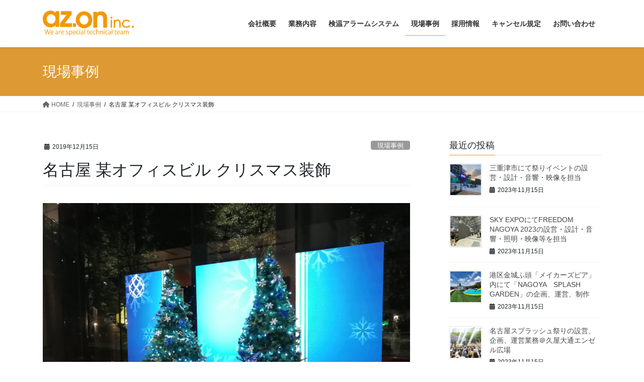

--- FILE ---
content_type: text/html; charset=UTF-8
request_url: http://azon.jp/2019/12/15/%E6%9F%90%E3%82%AA%E3%83%95%E3%82%A3%E3%82%B9%E3%83%93%E3%83%AB-%E3%82%AF%E3%83%AA%E3%82%B9%E3%83%9E%E3%82%B9%E8%A3%85%E9%A3%BE/
body_size: 10976
content:
<!DOCTYPE html>
<html lang="ja">
<head>
<meta charset="utf-8">
<meta http-equiv="X-UA-Compatible" content="IE=edge">
<meta name="viewport" content="width=device-width, initial-scale=1">
<title>名古屋 某オフィスビル クリスマス装飾 | AZON CO., LTD.</title>
<link rel='dns-prefetch' href='//s.w.org' />
<link rel="alternate" type="application/rss+xml" title="AZON CO., LTD. &raquo; フィード" href="http://azon.jp/feed/" />
<link rel="alternate" type="application/rss+xml" title="AZON CO., LTD. &raquo; コメントフィード" href="http://azon.jp/comments/feed/" />
<link rel="alternate" type="application/rss+xml" title="AZON CO., LTD. &raquo; 名古屋 某オフィスビル クリスマス装飾 のコメントのフィード" href="http://azon.jp/2019/12/15/%e6%9f%90%e3%82%aa%e3%83%95%e3%82%a3%e3%82%b9%e3%83%93%e3%83%ab-%e3%82%af%e3%83%aa%e3%82%b9%e3%83%9e%e3%82%b9%e8%a3%85%e9%a3%be/feed/" />
<meta name="description" content="会期：2019年12月14日〜12月25日担当：企画、音響、LEDビジョンレンタル、映像コンテンツ制作、設営、装飾用生花の手配" />		<script type="text/javascript">
			window._wpemojiSettings = {"baseUrl":"https:\/\/s.w.org\/images\/core\/emoji\/12.0.0-1\/72x72\/","ext":".png","svgUrl":"https:\/\/s.w.org\/images\/core\/emoji\/12.0.0-1\/svg\/","svgExt":".svg","source":{"concatemoji":"http:\/\/azon.jp\/wp2\/wp-includes\/js\/wp-emoji-release.min.js?ver=5.4.18"}};
			/*! This file is auto-generated */
			!function(e,a,t){var n,r,o,i=a.createElement("canvas"),p=i.getContext&&i.getContext("2d");function s(e,t){var a=String.fromCharCode;p.clearRect(0,0,i.width,i.height),p.fillText(a.apply(this,e),0,0);e=i.toDataURL();return p.clearRect(0,0,i.width,i.height),p.fillText(a.apply(this,t),0,0),e===i.toDataURL()}function c(e){var t=a.createElement("script");t.src=e,t.defer=t.type="text/javascript",a.getElementsByTagName("head")[0].appendChild(t)}for(o=Array("flag","emoji"),t.supports={everything:!0,everythingExceptFlag:!0},r=0;r<o.length;r++)t.supports[o[r]]=function(e){if(!p||!p.fillText)return!1;switch(p.textBaseline="top",p.font="600 32px Arial",e){case"flag":return s([127987,65039,8205,9895,65039],[127987,65039,8203,9895,65039])?!1:!s([55356,56826,55356,56819],[55356,56826,8203,55356,56819])&&!s([55356,57332,56128,56423,56128,56418,56128,56421,56128,56430,56128,56423,56128,56447],[55356,57332,8203,56128,56423,8203,56128,56418,8203,56128,56421,8203,56128,56430,8203,56128,56423,8203,56128,56447]);case"emoji":return!s([55357,56424,55356,57342,8205,55358,56605,8205,55357,56424,55356,57340],[55357,56424,55356,57342,8203,55358,56605,8203,55357,56424,55356,57340])}return!1}(o[r]),t.supports.everything=t.supports.everything&&t.supports[o[r]],"flag"!==o[r]&&(t.supports.everythingExceptFlag=t.supports.everythingExceptFlag&&t.supports[o[r]]);t.supports.everythingExceptFlag=t.supports.everythingExceptFlag&&!t.supports.flag,t.DOMReady=!1,t.readyCallback=function(){t.DOMReady=!0},t.supports.everything||(n=function(){t.readyCallback()},a.addEventListener?(a.addEventListener("DOMContentLoaded",n,!1),e.addEventListener("load",n,!1)):(e.attachEvent("onload",n),a.attachEvent("onreadystatechange",function(){"complete"===a.readyState&&t.readyCallback()})),(n=t.source||{}).concatemoji?c(n.concatemoji):n.wpemoji&&n.twemoji&&(c(n.twemoji),c(n.wpemoji)))}(window,document,window._wpemojiSettings);
		</script>
		<style type="text/css">
img.wp-smiley,
img.emoji {
	display: inline !important;
	border: none !important;
	box-shadow: none !important;
	height: 1em !important;
	width: 1em !important;
	margin: 0 .07em !important;
	vertical-align: -0.1em !important;
	background: none !important;
	padding: 0 !important;
}
</style>
	<link rel='stylesheet' id='vkExUnit_common_style-css'  href='http://azon.jp/wp2/wp-content/plugins/vk-all-in-one-expansion-unit/assets/css/vkExUnit_style.css?ver=9.26.1.0' type='text/css' media='all' />
<link rel='stylesheet' id='wp-block-library-css'  href='http://azon.jp/wp2/wp-includes/css/dist/block-library/style.min.css?ver=5.4.18' type='text/css' media='all' />
<link rel='stylesheet' id='contact-form-7-css'  href='http://azon.jp/wp2/wp-content/plugins/contact-form-7/includes/css/styles.css?ver=5.1.7' type='text/css' media='all' />
<link rel='stylesheet' id='bootstrap-4-style-css'  href='http://azon.jp/wp2/wp-content/themes/lightning/_g2/library/bootstrap-4/css/bootstrap.min.css?ver=4.5.0' type='text/css' media='all' />
<link rel='stylesheet' id='lightning-common-style-css'  href='http://azon.jp/wp2/wp-content/themes/lightning/_g2/assets/css/common.css?ver=15.29.9' type='text/css' media='all' />
<style id='lightning-common-style-inline-css' type='text/css'>
/* vk-mobile-nav */:root {--vk-mobile-nav-menu-btn-bg-src: url("http://azon.jp/wp2/wp-content/themes/lightning/_g2/inc/vk-mobile-nav/package/images/vk-menu-btn-black.svg");--vk-mobile-nav-menu-btn-close-bg-src: url("http://azon.jp/wp2/wp-content/themes/lightning/_g2/inc/vk-mobile-nav/package/images/vk-menu-close-black.svg");--vk-menu-acc-icon-open-black-bg-src: url("http://azon.jp/wp2/wp-content/themes/lightning/_g2/inc/vk-mobile-nav/package/images/vk-menu-acc-icon-open-black.svg");--vk-menu-acc-icon-open-white-bg-src: url("http://azon.jp/wp2/wp-content/themes/lightning/_g2/inc/vk-mobile-nav/package/images/vk-menu-acc-icon-open-white.svg");--vk-menu-acc-icon-close-black-bg-src: url("http://azon.jp/wp2/wp-content/themes/lightning/_g2/inc/vk-mobile-nav/package/images/vk-menu-close-black.svg");--vk-menu-acc-icon-close-white-bg-src: url("http://azon.jp/wp2/wp-content/themes/lightning/_g2/inc/vk-mobile-nav/package/images/vk-menu-close-white.svg");}
</style>
<link rel='stylesheet' id='lightning-design-style-css'  href='http://azon.jp/wp2/wp-content/themes/lightning/_g2/design-skin/origin2/css/style.css?ver=15.29.9' type='text/css' media='all' />
<style id='lightning-design-style-inline-css' type='text/css'>
:root {--color-key:#dd9933;--wp--preset--color--vk-color-primary:#dd9933;--color-key-dark:#dda249;}
/* ltg common custom */:root {--vk-menu-acc-btn-border-color:#333;--vk-color-primary:#dd9933;--vk-color-primary-dark:#dda249;--vk-color-primary-vivid:#f3a838;--color-key:#dd9933;--wp--preset--color--vk-color-primary:#dd9933;--color-key-dark:#dda249;}.veu_color_txt_key { color:#dda249 ; }.veu_color_bg_key { background-color:#dda249 ; }.veu_color_border_key { border-color:#dda249 ; }.btn-default { border-color:#dd9933;color:#dd9933;}.btn-default:focus,.btn-default:hover { border-color:#dd9933;background-color: #dd9933; }.wp-block-search__button,.btn-primary { background-color:#dd9933;border-color:#dda249; }.wp-block-search__button:focus,.wp-block-search__button:hover,.btn-primary:not(:disabled):not(.disabled):active,.btn-primary:focus,.btn-primary:hover { background-color:#dda249;border-color:#dd9933; }.btn-outline-primary { color : #dd9933 ; border-color:#dd9933; }.btn-outline-primary:not(:disabled):not(.disabled):active,.btn-outline-primary:focus,.btn-outline-primary:hover { color : #fff; background-color:#dd9933;border-color:#dda249; }a { color:#337ab7; }
.tagcloud a:before { font-family: "Font Awesome 5 Free";content: "\f02b";font-weight: bold; }
.media .media-body .media-heading a:hover { color:#dd9933; }@media (min-width: 768px){.gMenu > li:before,.gMenu > li.menu-item-has-children::after { border-bottom-color:#dda249 }.gMenu li li { background-color:#dda249 }.gMenu li li a:hover { background-color:#dd9933; }} /* @media (min-width: 768px) */.page-header { background-color:#dd9933; }h2,.mainSection-title { border-top-color:#dd9933; }h3:after,.subSection-title:after { border-bottom-color:#dd9933; }ul.page-numbers li span.page-numbers.current,.page-link dl .post-page-numbers.current { background-color:#dd9933; }.pager li > a { border-color:#dd9933;color:#dd9933;}.pager li > a:hover { background-color:#dd9933;color:#fff;}.siteFooter { border-top-color:#dd9933; }dt { border-left-color:#dd9933; }:root {--g_nav_main_acc_icon_open_url:url(http://azon.jp/wp2/wp-content/themes/lightning/_g2/inc/vk-mobile-nav/package/images/vk-menu-acc-icon-open-black.svg);--g_nav_main_acc_icon_close_url: url(http://azon.jp/wp2/wp-content/themes/lightning/_g2/inc/vk-mobile-nav/package/images/vk-menu-close-black.svg);--g_nav_sub_acc_icon_open_url: url(http://azon.jp/wp2/wp-content/themes/lightning/_g2/inc/vk-mobile-nav/package/images/vk-menu-acc-icon-open-white.svg);--g_nav_sub_acc_icon_close_url: url(http://azon.jp/wp2/wp-content/themes/lightning/_g2/inc/vk-mobile-nav/package/images/vk-menu-close-white.svg);}
</style>
<link rel='stylesheet' id='vk-blocks-build-css-css'  href='http://azon.jp/wp2/wp-content/plugins/vk-all-in-one-expansion-unit/inc/vk-blocks/package/build/block-build.css?ver=0.35.5' type='text/css' media='all' />
<link rel='stylesheet' id='lightning-theme-style-css'  href='http://azon.jp/wp2/wp-content/themes/lightning_child_sample/style.css?ver=15.29.9' type='text/css' media='all' />
<link rel='stylesheet' id='vk-font-awesome-css'  href='http://azon.jp/wp2/wp-content/themes/lightning/vendor/vektor-inc/font-awesome-versions/src/versions/6/css/all.min.css?ver=6.4.2' type='text/css' media='all' />
<script type='text/javascript' src='http://azon.jp/wp2/wp-includes/js/jquery/jquery.js?ver=1.12.4-wp'></script>
<script type='text/javascript' src='http://azon.jp/wp2/wp-includes/js/jquery/jquery-migrate.min.js?ver=1.4.1'></script>
<link rel='https://api.w.org/' href='http://azon.jp/wp-json/' />
<link rel="EditURI" type="application/rsd+xml" title="RSD" href="https://azon.jp/wp2/xmlrpc.php?rsd" />
<link rel="wlwmanifest" type="application/wlwmanifest+xml" href="http://azon.jp/wp2/wp-includes/wlwmanifest.xml" /> 
<link rel='next' title='京都 某神社 LEDビジョン設営' href='http://azon.jp/2020/01/07/%e4%ba%ac%e9%83%bd-%e6%9f%90%e7%a5%9e%e7%a4%be-led%e3%83%93%e3%82%b8%e3%83%a7%e3%83%b3%e8%a8%ad%e5%96%b6/' />
<meta name="generator" content="WordPress 5.4.18" />
<link rel="canonical" href="http://azon.jp/2019/12/15/%e6%9f%90%e3%82%aa%e3%83%95%e3%82%a3%e3%82%b9%e3%83%93%e3%83%ab-%e3%82%af%e3%83%aa%e3%82%b9%e3%83%9e%e3%82%b9%e8%a3%85%e9%a3%be/" />
<link rel='shortlink' href='http://azon.jp/?p=346' />
<link rel="alternate" type="application/json+oembed" href="http://azon.jp/wp-json/oembed/1.0/embed?url=http%3A%2F%2Fazon.jp%2F2019%2F12%2F15%2F%25e6%259f%2590%25e3%2582%25aa%25e3%2583%2595%25e3%2582%25a3%25e3%2582%25b9%25e3%2583%2593%25e3%2583%25ab-%25e3%2582%25af%25e3%2583%25aa%25e3%2582%25b9%25e3%2583%259e%25e3%2582%25b9%25e8%25a3%2585%25e9%25a3%25be%2F" />
<link rel="alternate" type="text/xml+oembed" href="http://azon.jp/wp-json/oembed/1.0/embed?url=http%3A%2F%2Fazon.jp%2F2019%2F12%2F15%2F%25e6%259f%2590%25e3%2582%25aa%25e3%2583%2595%25e3%2582%25a3%25e3%2582%25b9%25e3%2583%2593%25e3%2583%25ab-%25e3%2582%25af%25e3%2583%25aa%25e3%2582%25b9%25e3%2583%259e%25e3%2582%25b9%25e8%25a3%2585%25e9%25a3%25be%2F&#038;format=xml" />
<style id="lightning-color-custom-for-plugins" type="text/css">/* ltg theme common */.color_key_bg,.color_key_bg_hover:hover{background-color: #dd9933;}.color_key_txt,.color_key_txt_hover:hover{color: #dd9933;}.color_key_border,.color_key_border_hover:hover{border-color: #dd9933;}.color_key_dark_bg,.color_key_dark_bg_hover:hover{background-color: #dda249;}.color_key_dark_txt,.color_key_dark_txt_hover:hover{color: #dda249;}.color_key_dark_border,.color_key_dark_border_hover:hover{border-color: #dda249;}</style><!-- [ VK All in one Expansion Unit OGP ] -->
<meta property="og:site_name" content="AZON CO., LTD." />
<meta property="og:url" content="http://azon.jp/2019/12/15/%e6%9f%90%e3%82%aa%e3%83%95%e3%82%a3%e3%82%b9%e3%83%93%e3%83%ab-%e3%82%af%e3%83%aa%e3%82%b9%e3%83%9e%e3%82%b9%e8%a3%85%e9%a3%be/" />
<meta property="og:title" content="名古屋 某オフィスビル クリスマス装飾 | AZON CO., LTD." />
<meta property="og:description" content="会期：2019年12月14日〜12月25日担当：企画、音響、LEDビジョンレンタル、映像コンテンツ制作、設営、装飾用生花の手配" />
<meta property="og:type" content="article" />
<meta property="og:image" content="https://azon.jp/wp2/wp-content/uploads/2019/12/IMG_20191213_232903-1024x768.jpg" />
<meta property="og:image:width" content="1024" />
<meta property="og:image:height" content="768" />
<!-- [ / VK All in one Expansion Unit OGP ] -->
<link rel="icon" href="https://azon.jp/wp2/wp-content/uploads/2019/02/cropped--32x32.png" sizes="32x32" />
<link rel="icon" href="https://azon.jp/wp2/wp-content/uploads/2019/02/cropped--192x192.png" sizes="192x192" />
<link rel="apple-touch-icon" href="https://azon.jp/wp2/wp-content/uploads/2019/02/cropped--180x180.png" />
<meta name="msapplication-TileImage" content="https://azon.jp/wp2/wp-content/uploads/2019/02/cropped--270x270.png" />
		<style type="text/css" id="wp-custom-css">
			
    footer .copySection p:nth-child(2) {
    display:none !important;
    }

/*見出し左寄せ*/
@media (min-width: 768px) {
.page-header>.container {
width: 1170px;
text-align: left;
}
}		</style>
		<style type="text/css">/* VK CSS Customize */.kaisha {width: 100%;} .kaisha th,.kaisha td {border: 1px solid #ccc;padding: 8px;font-size: 12px; } .kaisha th {font-weight: bold;background-color: #dedede; } @media screen and (max-width: 767px) {.kaisha,.kaisha tr,.kaisha td,.kaisha th {display:block;}.kaisha th {width:auto;}}/* End VK CSS Customize */</style>
			
</head>
<body class="post-template-default single single-post postid-346 single-format-standard post-name-%e6%9f%90%e3%82%aa%e3%83%95%e3%82%a3%e3%82%b9%e3%83%93%e3%83%ab-%e3%82%af%e3%83%aa%e3%82%b9%e3%83%9e%e3%82%b9%e8%a3%85%e9%a3%be post-type-post fa_v6_css bootstrap4 device-pc elementor-default">
<a class="skip-link screen-reader-text" href="#main">コンテンツへスキップ</a>
<a class="skip-link screen-reader-text" href="#vk-mobile-nav">ナビゲーションに移動</a>
<header class="siteHeader">
		<div class="container siteHeadContainer">
		<div class="navbar-header">
						<p class="navbar-brand siteHeader_logo">
			<a href="http://azon.jp/">
				<span><img src="http://azon.jp/wp2/wp-content/uploads/2020/01/ロゴ2.png" alt="AZON CO., LTD." /></span>
			</a>
			</p>
					</div>

					<div id="gMenu_outer" class="gMenu_outer">
				<nav class="menu-main-menu-container"><ul id="menu-main-menu" class="menu gMenu vk-menu-acc"><li id="menu-item-48" class="menu-item menu-item-type-post_type menu-item-object-page"><a href="http://azon.jp/%e4%bc%9a%e7%a4%be%e6%a6%82%e8%a6%81/"><strong class="gMenu_name">会社概要</strong></a></li>
<li id="menu-item-199" class="menu-item menu-item-type-post_type menu-item-object-page menu-item-has-children"><a href="http://azon.jp/%e6%a5%ad%e5%8b%99%e5%86%85%e5%ae%b9/"><strong class="gMenu_name">業務内容</strong></a>
<ul class="sub-menu">
	<li id="menu-item-451" class="menu-item menu-item-type-custom menu-item-object-custom"><a target="_blank" href="http://azon.jp/WC">ウォーターキャノン</a></li>
	<li id="menu-item-453" class="menu-item menu-item-type-custom menu-item-object-custom"><a target="_blank" href="http://azon.jp/vision/">LEDビジョン</a></li>
	<li id="menu-item-452" class="menu-item menu-item-type-custom menu-item-object-custom"><a target="_blank" href="http://azon.jp/bubble/">泡マシン</a></li>
	<li id="menu-item-454" class="menu-item menu-item-type-custom menu-item-object-custom"><a target="_blank" href="http://azon.jp/sound/">音響</a></li>
	<li id="menu-item-613" class="menu-item menu-item-type-custom menu-item-object-custom"><a target="_blank" href="http://azon.jp/stage/">リフトルーフ</a></li>
	<li id="menu-item-488" class="menu-item menu-item-type-custom menu-item-object-custom"><a target="_blank" href="http://azon.jp/movinglight/">ムービングライト</a></li>
	<li id="menu-item-612" class="menu-item menu-item-type-custom menu-item-object-custom"><a target="_blank" href="http://azon.jp/illumination/">イルミネーション</a></li>
	<li id="menu-item-52" class="menu-item menu-item-type-custom menu-item-object-custom"><a target="_blank" href="https://www.lion-theater.com">イベントスペース</a></li>
</ul>
</li>
<li id="menu-item-727" class="menu-item menu-item-type-custom menu-item-object-custom menu-item-has-children"><a target="_blank" href="http://azon.jp/safety/"><strong class="gMenu_name">検温アラームシステム</strong></a>
<ul class="sub-menu">
	<li id="menu-item-807" class="menu-item menu-item-type-custom menu-item-object-custom"><a href="http://azon.jp/safety/">DSー43Sシリーズ</a></li>
	<li id="menu-item-806" class="menu-item menu-item-type-custom menu-item-object-custom"><a href="http://azon.jp/ksc/">KS-COMPACT</a></li>
</ul>
</li>
<li id="menu-item-353" class="menu-item menu-item-type-taxonomy menu-item-object-category current-post-ancestor current-menu-parent current-post-parent"><a href="http://azon.jp/category/%e7%8f%be%e5%a0%b4%e4%ba%8b%e4%be%8b/"><strong class="gMenu_name">現場事例</strong></a></li>
<li id="menu-item-47" class="menu-item menu-item-type-post_type menu-item-object-page"><a href="http://azon.jp/%e6%8e%a1%e7%94%a8%e6%83%85%e5%a0%b1/"><strong class="gMenu_name">採用情報</strong></a></li>
<li id="menu-item-602" class="menu-item menu-item-type-post_type menu-item-object-page"><a href="http://azon.jp/%e3%82%ad%e3%83%a3%e3%83%b3%e3%82%bb%e3%83%ab%e8%a6%8f%e5%ae%9a/"><strong class="gMenu_name">キャンセル規定</strong></a></li>
<li id="menu-item-56" class="menu-item menu-item-type-post_type menu-item-object-page"><a href="http://azon.jp/%e3%81%8a%e5%95%8f%e3%81%84%e5%90%88%e3%82%8f%e3%81%9b/"><strong class="gMenu_name">お問い合わせ</strong></a></li>
</ul></nav>			</div>
			</div>
	</header>

<div class="section page-header"><div class="container"><div class="row"><div class="col-md-12">
<div class="page-header_pageTitle">
現場事例</div>
</div></div></div></div><!-- [ /.page-header ] -->


<!-- [ .breadSection ] --><div class="section breadSection"><div class="container"><div class="row"><ol class="breadcrumb" itemscope itemtype="https://schema.org/BreadcrumbList"><li id="panHome" itemprop="itemListElement" itemscope itemtype="http://schema.org/ListItem"><a itemprop="item" href="http://azon.jp/"><span itemprop="name"><i class="fa fa-home"></i> HOME</span></a><meta itemprop="position" content="1" /></li><li itemprop="itemListElement" itemscope itemtype="http://schema.org/ListItem"><a itemprop="item" href="http://azon.jp/category/%e7%8f%be%e5%a0%b4%e4%ba%8b%e4%be%8b/"><span itemprop="name">現場事例</span></a><meta itemprop="position" content="2" /></li><li><span>名古屋 某オフィスビル クリスマス装飾</span><meta itemprop="position" content="3" /></li></ol></div></div></div><!-- [ /.breadSection ] -->

<div class="section siteContent">
<div class="container">
<div class="row">

	<div class="col mainSection mainSection-col-two baseSection vk_posts-mainSection" id="main" role="main">
				<article id="post-346" class="entry entry-full post-346 post type-post status-publish format-standard has-post-thumbnail hentry category-3">

	
	
		<header class="entry-header">
			<div class="entry-meta">


<span class="published entry-meta_items">2019年12月15日</span>

<span class="entry-meta_items entry-meta_updated entry-meta_hidden">/ 最終更新日時 : <span class="updated">2020年1月15日</span></span>


	
	<span class="vcard author entry-meta_items entry-meta_items_author entry-meta_hidden"><span class="fn">keta tanaka</span></span>



<span class="entry-meta_items entry-meta_items_term"><a href="http://azon.jp/category/%e7%8f%be%e5%a0%b4%e4%ba%8b%e4%be%8b/" class="btn btn-xs btn-primary entry-meta_items_term_button" style="background-color:#999999;border:none;">現場事例</a></span>
</div>
				<h1 class="entry-title">
											名古屋 某オフィスビル クリスマス装飾									</h1>
		</header>

	
	
	<div class="entry-body">
				<p><img class="alignnone size-medium wp-image-347" src="http://azon.jp/wp2/wp-content/uploads/2019/12/IMG_20191213_232903.jpg" alt="" srcset="https://azon.jp/wp2/wp-content/uploads/2019/12/IMG_20191213_232903.jpg 3264w, https://azon.jp/wp2/wp-content/uploads/2019/12/IMG_20191213_232903-300x225.jpg 300w, https://azon.jp/wp2/wp-content/uploads/2019/12/IMG_20191213_232903-768x576.jpg 768w, https://azon.jp/wp2/wp-content/uploads/2019/12/IMG_20191213_232903-1024x768.jpg 1024w" sizes="(max-width: 3264px) 100vw, 3264px" /></p>
<p><img class="alignnone size-medium wp-image-348" src="http://azon.jp/wp2/wp-content/uploads/2019/12/IMG_20191213_233608.jpg" alt="" srcset="https://azon.jp/wp2/wp-content/uploads/2019/12/IMG_20191213_233608.jpg 3464w, https://azon.jp/wp2/wp-content/uploads/2019/12/IMG_20191213_233608-225x300.jpg 225w, https://azon.jp/wp2/wp-content/uploads/2019/12/IMG_20191213_233608-768x1024.jpg 768w" sizes="(max-width: 3464px) 100vw, 3464px" /></p>
<p>会期：2019年12月14日〜12月25日</p>
<p>担当：企画、音響、LEDビジョンレンタル、映像コンテンツ制作、設営、装飾用生花の手配</p>
			</div>

	
	
	
	
		<div class="entry-footer">

			<div class="entry-meta-dataList"><dl><dt>カテゴリー</dt><dd><a href="http://azon.jp/category/%e7%8f%be%e5%a0%b4%e4%ba%8b%e4%be%8b/">現場事例</a></dd></dl></div>
		</div><!-- [ /.entry-footer ] -->
	
	
			
	
		
		
		
		
	
	
</article><!-- [ /#post-346 ] -->


	<div class="vk_posts postNextPrev">

		<div class="vk_post-col-xs-12 vk_post-col-sm-12 vk_post-col-md-6"></div>
		<div id="post-413" class="vk_post vk_post-postType-post card card-post card-horizontal card-sm vk_post-col-xs-12 vk_post-col-sm-12 vk_post-col-md-6 card-horizontal-reverse postNextPrev_next post-413 post type-post status-publish format-standard has-post-thumbnail hentry category-3"><div class="card-horizontal-inner-row"><div class="vk_post-col-5 col-5 card-img-outer"><div class="vk_post_imgOuter" style="background-image:url(https://azon.jp/wp2/wp-content/uploads/2020/01/IMG_20200105_180224のコピー-1024x768.jpg)"><a href="http://azon.jp/2020/01/07/%e4%ba%ac%e9%83%bd-%e6%9f%90%e7%a5%9e%e7%a4%be-led%e3%83%93%e3%82%b8%e3%83%a7%e3%83%b3%e8%a8%ad%e5%96%b6/"><div class="card-img-overlay"><span class="vk_post_imgOuter_singleTermLabel" style="color:#fff;background-color:#999999">現場事例</span></div><img src="https://azon.jp/wp2/wp-content/uploads/2020/01/IMG_20200105_180224のコピー-300x225.jpg" class="vk_post_imgOuter_img card-img card-img-use-bg wp-post-image" sizes="(max-width: 300px) 100vw, 300px" /></a></div><!-- [ /.vk_post_imgOuter ] --></div><!-- /.col --><div class="vk_post-col-7 col-7"><div class="vk_post_body card-body"><p class="postNextPrev_label">次の記事</p><h5 class="vk_post_title card-title"><a href="http://azon.jp/2020/01/07/%e4%ba%ac%e9%83%bd-%e6%9f%90%e7%a5%9e%e7%a4%be-led%e3%83%93%e3%82%b8%e3%83%a7%e3%83%b3%e8%a8%ad%e5%96%b6/">京都 某神社 LEDビジョン設営</a></h5><div class="vk_post_date card-date published">2020年1月7日</div></div><!-- [ /.card-body ] --></div><!-- /.col --></div><!-- [ /.row ] --></div><!-- [ /.card ] -->
		</div>
					</div><!-- [ /.mainSection ] -->

			<div class="col subSection sideSection sideSection-col-two baseSection">
						

<aside class="widget widget_postlist">
<h1 class="subSection-title">最近の投稿</h1>

  <div class="media">

	
	  <div class="media-left postList_thumbnail">
		<a href="http://azon.jp/2023/11/15/%e4%b8%89%e9%87%8d%e6%b4%a5%e5%b8%82%e3%81%ab%e3%81%a6%e7%a5%ad%e3%82%8a%e3%82%a4%e3%83%99%e3%83%b3%e3%83%88%e3%81%ae%e8%a8%ad%e5%96%b6%e3%83%bb%e8%a8%ad%e8%a8%88%e3%83%bb%e9%9f%b3%e9%9f%bf%e3%83%bb/">
		<img width="150" height="150" src="https://azon.jp/wp2/wp-content/uploads/2023/11/IMG_3014-150x150.jpeg" class="attachment-thumbnail size-thumbnail wp-post-image" alt="" />		</a>
	  </div>

	
	<div class="media-body">
	  <h4 class="media-heading"><a href="http://azon.jp/2023/11/15/%e4%b8%89%e9%87%8d%e6%b4%a5%e5%b8%82%e3%81%ab%e3%81%a6%e7%a5%ad%e3%82%8a%e3%82%a4%e3%83%99%e3%83%b3%e3%83%88%e3%81%ae%e8%a8%ad%e5%96%b6%e3%83%bb%e8%a8%ad%e8%a8%88%e3%83%bb%e9%9f%b3%e9%9f%bf%e3%83%bb/">三重津市にて祭りイベントの設営・設計・音響・映像を担当</a></h4>
	  <div class="published entry-meta_items">2023年11月15日</div>
	</div>
  </div>


  <div class="media">

	
	  <div class="media-left postList_thumbnail">
		<a href="http://azon.jp/2023/11/15/sky-expo%e3%81%ab%e3%81%a6freedom-nagoya-2023%e3%81%ae%e8%a8%ad%e5%96%b6%e3%83%bb%e8%a8%ad%e8%a8%88%e3%83%bb%e9%9f%b3%e9%9f%bf%e3%83%bb%e7%85%a7%e6%98%8e%e3%83%bb%e6%98%a0%e5%83%8f%e7%ad%89%e3%82%92/">
		<img width="150" height="150" src="https://azon.jp/wp2/wp-content/uploads/2023/11/IMG_2277-150x150.jpeg" class="attachment-thumbnail size-thumbnail wp-post-image" alt="" />		</a>
	  </div>

	
	<div class="media-body">
	  <h4 class="media-heading"><a href="http://azon.jp/2023/11/15/sky-expo%e3%81%ab%e3%81%a6freedom-nagoya-2023%e3%81%ae%e8%a8%ad%e5%96%b6%e3%83%bb%e8%a8%ad%e8%a8%88%e3%83%bb%e9%9f%b3%e9%9f%bf%e3%83%bb%e7%85%a7%e6%98%8e%e3%83%bb%e6%98%a0%e5%83%8f%e7%ad%89%e3%82%92/">SKY EXPOにてFREEDOM NAGOYA 2023の設営・設計・音響・照明・映像等を担当</a></h4>
	  <div class="published entry-meta_items">2023年11月15日</div>
	</div>
  </div>


  <div class="media">

	
	  <div class="media-left postList_thumbnail">
		<a href="http://azon.jp/2023/11/15/%e6%b8%af%e5%8c%ba%e9%87%91%e5%9f%8e%e3%81%b5%e9%a0%ad%e3%80%8c%e3%83%a1%e3%82%a4%e3%82%ab%e3%83%bc%e3%82%ba%e3%83%94%e3%82%a2%e3%80%8d%e5%86%85%e3%81%ab%e3%81%a6%e3%80%8cnagoya%e3%80%80splash-garden/">
		<img width="150" height="150" src="https://azon.jp/wp2/wp-content/uploads/2023/11/IMG_2523-150x150.jpg" class="attachment-thumbnail size-thumbnail wp-post-image" alt="" />		</a>
	  </div>

	
	<div class="media-body">
	  <h4 class="media-heading"><a href="http://azon.jp/2023/11/15/%e6%b8%af%e5%8c%ba%e9%87%91%e5%9f%8e%e3%81%b5%e9%a0%ad%e3%80%8c%e3%83%a1%e3%82%a4%e3%82%ab%e3%83%bc%e3%82%ba%e3%83%94%e3%82%a2%e3%80%8d%e5%86%85%e3%81%ab%e3%81%a6%e3%80%8cnagoya%e3%80%80splash-garden/">港区金城ふ頭「メイカーズピア」内にて「NAGOYA　SPLASH GARDEN」の企画、運営、制作</a></h4>
	  <div class="published entry-meta_items">2023年11月15日</div>
	</div>
  </div>


  <div class="media">

	
	  <div class="media-left postList_thumbnail">
		<a href="http://azon.jp/2023/11/15/%e5%90%8d%e5%8f%a4%e5%b1%8b%e3%82%b9%e3%83%97%e3%83%a9%e3%83%83%e3%82%b7%e3%83%a5%e7%a5%ad%e3%82%8a%e3%81%ae%e8%a8%ad%e5%96%b6%e3%80%81%e4%bc%81%e7%94%bb%e3%80%81%e9%81%8b%e5%96%b6%e6%a5%ad%e5%8b%99/">
		<img width="150" height="150" src="https://azon.jp/wp2/wp-content/uploads/2023/11/DSC07753-150x150.jpeg" class="attachment-thumbnail size-thumbnail wp-post-image" alt="" />		</a>
	  </div>

	
	<div class="media-body">
	  <h4 class="media-heading"><a href="http://azon.jp/2023/11/15/%e5%90%8d%e5%8f%a4%e5%b1%8b%e3%82%b9%e3%83%97%e3%83%a9%e3%83%83%e3%82%b7%e3%83%a5%e7%a5%ad%e3%82%8a%e3%81%ae%e8%a8%ad%e5%96%b6%e3%80%81%e4%bc%81%e7%94%bb%e3%80%81%e9%81%8b%e5%96%b6%e6%a5%ad%e5%8b%99/">名古屋スプラッシュ祭りの設営、企画、運営業務＠久屋大通エンゼル広場</a></h4>
	  <div class="published entry-meta_items">2023年11月15日</div>
	</div>
  </div>


  <div class="media">

	
	<div class="media-body">
	  <h4 class="media-heading"><a href="http://azon.jp/2021/03/11/%e6%a4%9c%e6%b8%a9%e3%82%a2%e3%83%a9%e3%83%bc%e3%83%a0%e3%83%ac%e3%83%b3%e3%82%bf%e3%83%ab%e3%82%b5%e3%83%bc%e3%83%93%e3%82%b9/">１日からレンタル可能！検温アラームシステムレンタルサービス開始</a></h4>
	  <div class="published entry-meta_items">2021年3月11日</div>
	</div>
  </div>


  <div class="media">

	
	  <div class="media-left postList_thumbnail">
		<a href="http://azon.jp/2020/05/15/%e3%82%b3%e3%83%ad%e3%83%8a%e3%82%a6%e3%82%a3%e3%83%ab%e3%82%b9%e6%84%9f%e6%9f%93%e6%8b%a1%e5%a4%a7%e3%82%92%e9%98%b2%e3%81%90%e6%a4%9c%e6%b8%a9%e3%82%a2%e3%83%a9%e3%83%bc%e3%83%a0%e3%82%b7%e3%82%b9/">
		<img width="150" height="150" src="https://azon.jp/wp2/wp-content/uploads/2020/07/d8804cc7500e2de4bd7497ce9e99c1a5-1-150x150.png" class="attachment-thumbnail size-thumbnail wp-post-image" alt="" />		</a>
	  </div>

	
	<div class="media-body">
	  <h4 class="media-heading"><a href="http://azon.jp/2020/05/15/%e3%82%b3%e3%83%ad%e3%83%8a%e3%82%a6%e3%82%a3%e3%83%ab%e3%82%b9%e6%84%9f%e6%9f%93%e6%8b%a1%e5%a4%a7%e3%82%92%e9%98%b2%e3%81%90%e6%a4%9c%e6%b8%a9%e3%82%a2%e3%83%a9%e3%83%bc%e3%83%a0%e3%82%b7%e3%82%b9/">コロナウィルス感染拡大を防ぐ検温アラームシステム『DSー43Sシリーズ』のご案内</a></h4>
	  <div class="published entry-meta_items">2020年5月15日</div>
	</div>
  </div>


  <div class="media">

	
	  <div class="media-left postList_thumbnail">
		<a href="http://azon.jp/2020/04/02/%e3%82%b5%e3%83%bc%e3%83%a2%e3%82%b0%e3%83%a9%e3%83%95%e3%82%a3%e3%83%bc%e7%86%b1%e6%a4%9c%e7%9f%a5%e5%99%a8%e3%80%80%e6%a4%9c%e6%b8%a9%e3%82%a2%e3%83%a9%e3%83%bc%e3%83%a0%e3%81%8f%e3%82%93%e3%80%80/">
		<img width="150" height="150" src="https://azon.jp/wp2/wp-content/uploads/2020/04/239e76f147d21580a4b90adb72aef67c-150x150.png" class="attachment-thumbnail size-thumbnail wp-post-image" alt="" />		</a>
	  </div>

	
	<div class="media-body">
	  <h4 class="media-heading"><a href="http://azon.jp/2020/04/02/%e3%82%b5%e3%83%bc%e3%83%a2%e3%82%b0%e3%83%a9%e3%83%95%e3%82%a3%e3%83%bc%e7%86%b1%e6%a4%9c%e7%9f%a5%e5%99%a8%e3%80%80%e6%a4%9c%e6%b8%a9%e3%82%a2%e3%83%a9%e3%83%bc%e3%83%a0%e3%81%8f%e3%82%93%e3%80%80/">コロナ拡散防止用熱検知器『検温アラームくん』リリース</a></h4>
	  <div class="published entry-meta_items">2020年4月2日</div>
	</div>
  </div>


  <div class="media">

	
	  <div class="media-left postList_thumbnail">
		<a href="http://azon.jp/2020/02/25/%e4%bc%8f%e8%a6%8b%e3%83%a9%e3%82%a4%e3%82%aa%e3%83%b3%e3%82%b7%e3%82%a2%e3%82%bf%e3%83%bc-%e6%ad%a3%e7%a4%be%e5%93%a1%e3%83%bb%e3%82%a2%e3%83%ab%e3%83%90%e3%82%a4%e3%83%88%e5%8b%9f%e9%9b%86%e3%81%ae/">
		<img width="150" height="150" src="https://azon.jp/wp2/wp-content/uploads/2020/02/63ac8d29a22a03c9298e4e43e92eb117-150x150.jpg" class="attachment-thumbnail size-thumbnail wp-post-image" alt="" srcset="https://azon.jp/wp2/wp-content/uploads/2020/02/63ac8d29a22a03c9298e4e43e92eb117-150x150.jpg 150w, https://azon.jp/wp2/wp-content/uploads/2020/02/63ac8d29a22a03c9298e4e43e92eb117-300x300.jpg 300w, https://azon.jp/wp2/wp-content/uploads/2020/02/63ac8d29a22a03c9298e4e43e92eb117-768x768.jpg 768w, https://azon.jp/wp2/wp-content/uploads/2020/02/63ac8d29a22a03c9298e4e43e92eb117-1024x1024.jpg 1024w, https://azon.jp/wp2/wp-content/uploads/2020/02/63ac8d29a22a03c9298e4e43e92eb117.jpg 2000w" sizes="(max-width: 150px) 100vw, 150px" />		</a>
	  </div>

	
	<div class="media-body">
	  <h4 class="media-heading"><a href="http://azon.jp/2020/02/25/%e4%bc%8f%e8%a6%8b%e3%83%a9%e3%82%a4%e3%82%aa%e3%83%b3%e3%82%b7%e3%82%a2%e3%82%bf%e3%83%bc-%e6%ad%a3%e7%a4%be%e5%93%a1%e3%83%bb%e3%82%a2%e3%83%ab%e3%83%90%e3%82%a4%e3%83%88%e5%8b%9f%e9%9b%86%e3%81%ae/">伏見ライオンシアター 正社員・アルバイト募集のお知らせ</a></h4>
	  <div class="published entry-meta_items">2020年2月25日</div>
	</div>
  </div>


  <div class="media">

	
	  <div class="media-left postList_thumbnail">
		<a href="http://azon.jp/2020/01/27/%e6%84%9b%e7%9f%a5-%e6%9f%90%e5%85%ac%e5%9c%92%e6%96%bd%e8%a8%ad-%e3%82%a4%e3%83%ab%e3%83%9f%e3%83%8d%e3%83%bc%e3%82%b7%e3%83%a7%e3%83%b3/">
		<img width="150" height="150" src="https://azon.jp/wp2/wp-content/uploads/2020/01/6bbe4a29a11797a7fa4cb0c4cc210206-150x150.jpg" class="attachment-thumbnail size-thumbnail wp-post-image" alt="" />		</a>
	  </div>

	
	<div class="media-body">
	  <h4 class="media-heading"><a href="http://azon.jp/2020/01/27/%e6%84%9b%e7%9f%a5-%e6%9f%90%e5%85%ac%e5%9c%92%e6%96%bd%e8%a8%ad-%e3%82%a4%e3%83%ab%e3%83%9f%e3%83%8d%e3%83%bc%e3%82%b7%e3%83%a7%e3%83%b3/">愛知 某公園施設 イルミネーション</a></h4>
	  <div class="published entry-meta_items">2020年1月27日</div>
	</div>
  </div>


  <div class="media">

	
	  <div class="media-left postList_thumbnail">
		<a href="http://azon.jp/2020/01/27/%e5%90%8d%e5%8f%a4%e5%b1%8b-%e6%9f%90%e3%82%aa%e3%83%95%e3%82%a3%e3%82%b9%e3%83%93%e3%83%ab-%e3%82%a4%e3%83%ab%e3%83%9f%e3%83%8d%e3%83%bc%e3%82%b7%e3%83%a7%e3%83%b3/">
		<img width="150" height="150" src="https://azon.jp/wp2/wp-content/uploads/2020/01/c0228badc13b854488e0750f4feb7e4f-1-150x150.jpg" class="attachment-thumbnail size-thumbnail wp-post-image" alt="" />		</a>
	  </div>

	
	<div class="media-body">
	  <h4 class="media-heading"><a href="http://azon.jp/2020/01/27/%e5%90%8d%e5%8f%a4%e5%b1%8b-%e6%9f%90%e3%82%aa%e3%83%95%e3%82%a3%e3%82%b9%e3%83%93%e3%83%ab-%e3%82%a4%e3%83%ab%e3%83%9f%e3%83%8d%e3%83%bc%e3%82%b7%e3%83%a7%e3%83%b3/">名古屋 某オフィスビル イルミネーション</a></h4>
	  <div class="published entry-meta_items">2020年1月27日</div>
	</div>
  </div>

</aside>

<aside class="widget widget_categories widget_link_list">
<nav class="localNav">
<h1 class="subSection-title">カテゴリー</h1>
<ul>
		<li class="cat-item cat-item-4"><a href="http://azon.jp/category/%e3%81%8a%e7%9f%a5%e3%82%89%e3%81%9b/">お知らせ</a>
</li>
	<li class="cat-item cat-item-3"><a href="http://azon.jp/category/%e7%8f%be%e5%a0%b4%e4%ba%8b%e4%be%8b/">現場事例</a>
</li>
</ul>
</nav>
</aside>

<aside class="widget widget_archive widget_link_list">
<nav class="localNav">
<h1 class="subSection-title">アーカイブ</h1>
<ul>
		<li><a href='http://azon.jp/2023/11/'>2023年11月</a></li>
	<li><a href='http://azon.jp/2021/03/'>2021年3月</a></li>
	<li><a href='http://azon.jp/2020/05/'>2020年5月</a></li>
	<li><a href='http://azon.jp/2020/04/'>2020年4月</a></li>
	<li><a href='http://azon.jp/2020/02/'>2020年2月</a></li>
	<li><a href='http://azon.jp/2020/01/'>2020年1月</a></li>
	<li><a href='http://azon.jp/2019/12/'>2019年12月</a></li>
</ul>
</nav>
</aside>

					</div><!-- [ /.subSection ] -->
	

</div><!-- [ /.row ] -->
</div><!-- [ /.container ] -->
</div><!-- [ /.siteContent ] -->

<div class="section sectionBox siteContent_after">
	<div class="container ">
		<div class="row ">
			<div class="col-md-12 ">
			<aside class="widget_text widget widget_custom_html" id="custom_html-7"><div class="textwidget custom-html-widget"><div id="contact">
	<a href="tel:0587535185">
		<img src="https://azon.jp/wp2/wp-content/uploads/2020/05/0f5cf10679d285416114abe629b767ef.png">
	</a>
</div></div></aside>			</div>
		</div>
	</div>
</div>


<footer class="section siteFooter">
			
	
	<div class="container sectionBox copySection text-center">
			<p>Copyright &copy; AZON CO., LTD. All Rights Reserved.</p><p>Powered by <a href="https://wordpress.org/">WordPress</a> with <a href="https://lightning.nagoya/ja/" target="_blank" title="無料 WordPress テーマ Lightning"> Lightning Theme</a> &amp; <a href="https://ex-unit.nagoya/ja/" target="_blank">VK All in One Expansion Unit</a> by <a href="https://www.vektor-inc.co.jp/" target="_blank">Vektor,Inc.</a> technology.</p>	</div>
</footer>
<div id="vk-mobile-nav-menu-btn" class="vk-mobile-nav-menu-btn">MENU</div><div class="vk-mobile-nav vk-mobile-nav-drop-in" id="vk-mobile-nav"><aside class="widget vk-mobile-nav-widget widget_ltg_post_list" id="ltg_post_list-5"><div class="pt_0"><h1 class="widget-title subSection-title">最近の投稿</h1><article class="media">
<div id="post-842" class="post-842 post type-post status-publish format-standard has-post-thumbnail hentry category-3">
		<div class="media-left postList_thumbnail">
		<a href="http://azon.jp/2023/11/15/%e4%b8%89%e9%87%8d%e6%b4%a5%e5%b8%82%e3%81%ab%e3%81%a6%e7%a5%ad%e3%82%8a%e3%82%a4%e3%83%99%e3%83%b3%e3%83%88%e3%81%ae%e8%a8%ad%e5%96%b6%e3%83%bb%e8%a8%ad%e8%a8%88%e3%83%bb%e9%9f%b3%e9%9f%bf%e3%83%bb/">
		<img width="150" height="150" src="https://azon.jp/wp2/wp-content/uploads/2023/11/IMG_3014-150x150.jpeg" class="media-object wp-post-image" alt="" />		</a>
	</div>
		<div class="media-body">
		<div class="entry-meta">


<span class="published entry-meta_items">2023年11月15日</span>

<span class="entry-meta_items entry-meta_updated entry-meta_hidden">/ 最終更新日時 : <span class="updated">2023年11月15日</span></span>


	
	<span class="vcard author entry-meta_items entry-meta_items_author entry-meta_hidden"><span class="fn">admini</span></span>



<span class="entry-meta_items entry-meta_items_term"><a href="http://azon.jp/category/%e7%8f%be%e5%a0%b4%e4%ba%8b%e4%be%8b/" class="btn btn-xs btn-primary entry-meta_items_term_button" style="background-color:#999999;border:none;">現場事例</a></span>
</div>
		<h1 class="media-heading entry-title"><a href="http://azon.jp/2023/11/15/%e4%b8%89%e9%87%8d%e6%b4%a5%e5%b8%82%e3%81%ab%e3%81%a6%e7%a5%ad%e3%82%8a%e3%82%a4%e3%83%99%e3%83%b3%e3%83%88%e3%81%ae%e8%a8%ad%e5%96%b6%e3%83%bb%e8%a8%ad%e8%a8%88%e3%83%bb%e9%9f%b3%e9%9f%bf%e3%83%bb/">三重津市にて祭りイベントの設営・設計・音響・映像を担当</a></h1>
		<a href="http://azon.jp/2023/11/15/%e4%b8%89%e9%87%8d%e6%b4%a5%e5%b8%82%e3%81%ab%e3%81%a6%e7%a5%ad%e3%82%8a%e3%82%a4%e3%83%99%e3%83%b3%e3%83%88%e3%81%ae%e8%a8%ad%e5%96%b6%e3%83%bb%e8%a8%ad%e8%a8%88%e3%83%bb%e9%9f%b3%e9%9f%bf%e3%83%bb/" class="media-body_excerpt"><p>三重津市にて祭りイベントの設営・設計・音響・映像を担当いたしました。 会期：2023年10月 担当業務：企画・設計、機材レンタル、施工、撤去</p>
</a>
	</div>
</div>
</article>
<article class="media">
<div id="post-839" class="post-839 post type-post status-publish format-standard has-post-thumbnail hentry category-3">
		<div class="media-left postList_thumbnail">
		<a href="http://azon.jp/2023/11/15/sky-expo%e3%81%ab%e3%81%a6freedom-nagoya-2023%e3%81%ae%e8%a8%ad%e5%96%b6%e3%83%bb%e8%a8%ad%e8%a8%88%e3%83%bb%e9%9f%b3%e9%9f%bf%e3%83%bb%e7%85%a7%e6%98%8e%e3%83%bb%e6%98%a0%e5%83%8f%e7%ad%89%e3%82%92/">
		<img width="150" height="150" src="https://azon.jp/wp2/wp-content/uploads/2023/11/IMG_2277-150x150.jpeg" class="media-object wp-post-image" alt="" />		</a>
	</div>
		<div class="media-body">
		<div class="entry-meta">


<span class="published entry-meta_items">2023年11月15日</span>

<span class="entry-meta_items entry-meta_updated entry-meta_hidden">/ 最終更新日時 : <span class="updated">2023年11月15日</span></span>


	
	<span class="vcard author entry-meta_items entry-meta_items_author entry-meta_hidden"><span class="fn">admini</span></span>



<span class="entry-meta_items entry-meta_items_term"><a href="http://azon.jp/category/%e7%8f%be%e5%a0%b4%e4%ba%8b%e4%be%8b/" class="btn btn-xs btn-primary entry-meta_items_term_button" style="background-color:#999999;border:none;">現場事例</a></span>
</div>
		<h1 class="media-heading entry-title"><a href="http://azon.jp/2023/11/15/sky-expo%e3%81%ab%e3%81%a6freedom-nagoya-2023%e3%81%ae%e8%a8%ad%e5%96%b6%e3%83%bb%e8%a8%ad%e8%a8%88%e3%83%bb%e9%9f%b3%e9%9f%bf%e3%83%bb%e7%85%a7%e6%98%8e%e3%83%bb%e6%98%a0%e5%83%8f%e7%ad%89%e3%82%92/">SKY EXPOにてFREEDOM NAGOYA 2023の設営・設計・音響・照明・映像等を担当</a></h1>
		<a href="http://azon.jp/2023/11/15/sky-expo%e3%81%ab%e3%81%a6freedom-nagoya-2023%e3%81%ae%e8%a8%ad%e5%96%b6%e3%83%bb%e8%a8%ad%e8%a8%88%e3%83%bb%e9%9f%b3%e9%9f%bf%e3%83%bb%e7%85%a7%e6%98%8e%e3%83%bb%e6%98%a0%e5%83%8f%e7%ad%89%e3%82%92/" class="media-body_excerpt"><p>SKY EXPOにて開催されたFREEDOM NAGOYA 2023の設営・設計・音響・照明・映像等を担当いたしました。 会期：2023年6月18日〜2023年6月19日 担当業務：企画・設計、機材レンタル、施工、撤去</p>
</a>
	</div>
</div>
</article>
<article class="media">
<div id="post-831" class="post-831 post type-post status-publish format-standard has-post-thumbnail hentry category-3">
		<div class="media-left postList_thumbnail">
		<a href="http://azon.jp/2023/11/15/%e6%b8%af%e5%8c%ba%e9%87%91%e5%9f%8e%e3%81%b5%e9%a0%ad%e3%80%8c%e3%83%a1%e3%82%a4%e3%82%ab%e3%83%bc%e3%82%ba%e3%83%94%e3%82%a2%e3%80%8d%e5%86%85%e3%81%ab%e3%81%a6%e3%80%8cnagoya%e3%80%80splash-garden/">
		<img width="150" height="150" src="https://azon.jp/wp2/wp-content/uploads/2023/11/IMG_2523-150x150.jpg" class="media-object wp-post-image" alt="" />		</a>
	</div>
		<div class="media-body">
		<div class="entry-meta">


<span class="published entry-meta_items">2023年11月15日</span>

<span class="entry-meta_items entry-meta_updated entry-meta_hidden">/ 最終更新日時 : <span class="updated">2023年11月15日</span></span>


	
	<span class="vcard author entry-meta_items entry-meta_items_author entry-meta_hidden"><span class="fn">admini</span></span>



<span class="entry-meta_items entry-meta_items_term"><a href="http://azon.jp/category/%e7%8f%be%e5%a0%b4%e4%ba%8b%e4%be%8b/" class="btn btn-xs btn-primary entry-meta_items_term_button" style="background-color:#999999;border:none;">現場事例</a></span>
</div>
		<h1 class="media-heading entry-title"><a href="http://azon.jp/2023/11/15/%e6%b8%af%e5%8c%ba%e9%87%91%e5%9f%8e%e3%81%b5%e9%a0%ad%e3%80%8c%e3%83%a1%e3%82%a4%e3%82%ab%e3%83%bc%e3%82%ba%e3%83%94%e3%82%a2%e3%80%8d%e5%86%85%e3%81%ab%e3%81%a6%e3%80%8cnagoya%e3%80%80splash-garden/">港区金城ふ頭「メイカーズピア」内にて「NAGOYA　SPLASH GARDEN」の企画、運営、制作</a></h1>
		<a href="http://azon.jp/2023/11/15/%e6%b8%af%e5%8c%ba%e9%87%91%e5%9f%8e%e3%81%b5%e9%a0%ad%e3%80%8c%e3%83%a1%e3%82%a4%e3%82%ab%e3%83%bc%e3%82%ba%e3%83%94%e3%82%a2%e3%80%8d%e5%86%85%e3%81%ab%e3%81%a6%e3%80%8cnagoya%e3%80%80splash-garden/" class="media-body_excerpt"><p>港区金城ふ頭「メイカーズピア」内にて「NAGOYA　SPLASH GARDEN」の企画、運営、制作を行いました。 ステージ設営、巨大プールの設置、運営、ウォータキャノンの設置等行い、期間限定の特設水遊び施設として ７月末 [&hellip;]</p>
</a>
	</div>
</div>
</article>
<article class="media">
<div id="post-823" class="post-823 post type-post status-publish format-standard has-post-thumbnail hentry category-3">
		<div class="media-left postList_thumbnail">
		<a href="http://azon.jp/2023/11/15/%e5%90%8d%e5%8f%a4%e5%b1%8b%e3%82%b9%e3%83%97%e3%83%a9%e3%83%83%e3%82%b7%e3%83%a5%e7%a5%ad%e3%82%8a%e3%81%ae%e8%a8%ad%e5%96%b6%e3%80%81%e4%bc%81%e7%94%bb%e3%80%81%e9%81%8b%e5%96%b6%e6%a5%ad%e5%8b%99/">
		<img width="150" height="150" src="https://azon.jp/wp2/wp-content/uploads/2023/11/DSC07753-150x150.jpeg" class="media-object wp-post-image" alt="" />		</a>
	</div>
		<div class="media-body">
		<div class="entry-meta">


<span class="published entry-meta_items">2023年11月15日</span>

<span class="entry-meta_items entry-meta_updated entry-meta_hidden">/ 最終更新日時 : <span class="updated">2023年11月15日</span></span>


	
	<span class="vcard author entry-meta_items entry-meta_items_author entry-meta_hidden"><span class="fn">admini</span></span>



<span class="entry-meta_items entry-meta_items_term"><a href="http://azon.jp/category/%e7%8f%be%e5%a0%b4%e4%ba%8b%e4%be%8b/" class="btn btn-xs btn-primary entry-meta_items_term_button" style="background-color:#999999;border:none;">現場事例</a></span>
</div>
		<h1 class="media-heading entry-title"><a href="http://azon.jp/2023/11/15/%e5%90%8d%e5%8f%a4%e5%b1%8b%e3%82%b9%e3%83%97%e3%83%a9%e3%83%83%e3%82%b7%e3%83%a5%e7%a5%ad%e3%82%8a%e3%81%ae%e8%a8%ad%e5%96%b6%e3%80%81%e4%bc%81%e7%94%bb%e3%80%81%e9%81%8b%e5%96%b6%e6%a5%ad%e5%8b%99/">名古屋スプラッシュ祭りの設営、企画、運営業務＠久屋大通エンゼル広場</a></h1>
		<a href="http://azon.jp/2023/11/15/%e5%90%8d%e5%8f%a4%e5%b1%8b%e3%82%b9%e3%83%97%e3%83%a9%e3%83%83%e3%82%b7%e3%83%a5%e7%a5%ad%e3%82%8a%e3%81%ae%e8%a8%ad%e5%96%b6%e3%80%81%e4%bc%81%e7%94%bb%e3%80%81%e9%81%8b%e5%96%b6%e6%a5%ad%e5%8b%99/" class="media-body_excerpt"><p>久屋大通「エンゼル広場」にて2023年8/11～8/13に開催された「NAGOYA SPLASH MATSURI」を開催いたしました。 弊社にてイベント企画、ステージ設営、イベント運営を行っております。特殊演出のためウォ [&hellip;]</p>
</a>
	</div>
</div>
</article>
<article class="media">
<div id="post-814" class="post-814 post type-post status-publish format-standard hentry category-4">
		<div class="media-body">
		<div class="entry-meta">


<span class="published entry-meta_items">2021年3月11日</span>

<span class="entry-meta_items entry-meta_updated entry-meta_hidden">/ 最終更新日時 : <span class="updated">2021年3月11日</span></span>


	
	<span class="vcard author entry-meta_items entry-meta_items_author entry-meta_hidden"><span class="fn">keta tanaka</span></span>



<span class="entry-meta_items entry-meta_items_term"><a href="http://azon.jp/category/%e3%81%8a%e7%9f%a5%e3%82%89%e3%81%9b/" class="btn btn-xs btn-primary entry-meta_items_term_button" style="background-color:#999999;border:none;">お知らせ</a></span>
</div>
		<h1 class="media-heading entry-title"><a href="http://azon.jp/2021/03/11/%e6%a4%9c%e6%b8%a9%e3%82%a2%e3%83%a9%e3%83%bc%e3%83%a0%e3%83%ac%e3%83%b3%e3%82%bf%e3%83%ab%e3%82%b5%e3%83%bc%e3%83%93%e3%82%b9/">１日からレンタル可能！検温アラームシステムレンタルサービス開始</a></h1>
		<a href="http://azon.jp/2021/03/11/%e6%a4%9c%e6%b8%a9%e3%82%a2%e3%83%a9%e3%83%bc%e3%83%a0%e3%83%ac%e3%83%b3%e3%82%bf%e3%83%ab%e3%82%b5%e3%83%bc%e3%83%93%e3%82%b9/" class="media-body_excerpt"><p>検温アラームシステムメーカーの株式会社アズオンです。 弊社最新機種の「DS-43S AI+」コンパクトで手軽な「KS-COMPACT」のレンタルホームページがオープンしました！ 「イベントで数日間だけ検温システムを使いた [&hellip;]</p>
</a>
	</div>
</div>
</article>
<article class="media">
<div id="post-773" class="post-773 post type-post status-publish format-standard has-post-thumbnail hentry category-4">
		<div class="media-left postList_thumbnail">
		<a href="http://azon.jp/2020/05/15/%e3%82%b3%e3%83%ad%e3%83%8a%e3%82%a6%e3%82%a3%e3%83%ab%e3%82%b9%e6%84%9f%e6%9f%93%e6%8b%a1%e5%a4%a7%e3%82%92%e9%98%b2%e3%81%90%e6%a4%9c%e6%b8%a9%e3%82%a2%e3%83%a9%e3%83%bc%e3%83%a0%e3%82%b7%e3%82%b9/">
		<img width="150" height="150" src="https://azon.jp/wp2/wp-content/uploads/2020/07/d8804cc7500e2de4bd7497ce9e99c1a5-1-150x150.png" class="media-object wp-post-image" alt="" />		</a>
	</div>
		<div class="media-body">
		<div class="entry-meta">


<span class="published entry-meta_items">2020年5月15日</span>

<span class="entry-meta_items entry-meta_updated entry-meta_hidden">/ 最終更新日時 : <span class="updated">2020年7月16日</span></span>


	
	<span class="vcard author entry-meta_items entry-meta_items_author entry-meta_hidden"><span class="fn">keta tanaka</span></span>



<span class="entry-meta_items entry-meta_items_term"><a href="http://azon.jp/category/%e3%81%8a%e7%9f%a5%e3%82%89%e3%81%9b/" class="btn btn-xs btn-primary entry-meta_items_term_button" style="background-color:#999999;border:none;">お知らせ</a></span>
</div>
		<h1 class="media-heading entry-title"><a href="http://azon.jp/2020/05/15/%e3%82%b3%e3%83%ad%e3%83%8a%e3%82%a6%e3%82%a3%e3%83%ab%e3%82%b9%e6%84%9f%e6%9f%93%e6%8b%a1%e5%a4%a7%e3%82%92%e9%98%b2%e3%81%90%e6%a4%9c%e6%b8%a9%e3%82%a2%e3%83%a9%e3%83%bc%e3%83%a0%e3%82%b7%e3%82%b9/">コロナウィルス感染拡大を防ぐ検温アラームシステム『DSー43Sシリーズ』のご案内</a></h1>
		<a href="http://azon.jp/2020/05/15/%e3%82%b3%e3%83%ad%e3%83%8a%e3%82%a6%e3%82%a3%e3%83%ab%e3%82%b9%e6%84%9f%e6%9f%93%e6%8b%a1%e5%a4%a7%e3%82%92%e9%98%b2%e3%81%90%e6%a4%9c%e6%b8%a9%e3%82%a2%e3%83%a9%e3%83%bc%e3%83%a0%e3%82%b7%e3%82%b9/" class="media-body_excerpt"><p>この度検温アラームシステム『DSー43Sシリーズ」をリリースいたしました。 従来のkenon-A-01の機能を踏襲し、よりスタイリッシュなサイネージタイプの 検温システムとなっております。 前タイプと同様にサーモグラフィ [&hellip;]</p>
</a>
	</div>
</div>
</article>
<article class="media">
<div id="post-729" class="post-729 post type-post status-publish format-standard has-post-thumbnail hentry category-4">
		<div class="media-left postList_thumbnail">
		<a href="http://azon.jp/2020/04/02/%e3%82%b5%e3%83%bc%e3%83%a2%e3%82%b0%e3%83%a9%e3%83%95%e3%82%a3%e3%83%bc%e7%86%b1%e6%a4%9c%e7%9f%a5%e5%99%a8%e3%80%80%e6%a4%9c%e6%b8%a9%e3%82%a2%e3%83%a9%e3%83%bc%e3%83%a0%e3%81%8f%e3%82%93%e3%80%80/">
		<img width="150" height="150" src="https://azon.jp/wp2/wp-content/uploads/2020/04/239e76f147d21580a4b90adb72aef67c-150x150.png" class="media-object wp-post-image" alt="" />		</a>
	</div>
		<div class="media-body">
		<div class="entry-meta">


<span class="published entry-meta_items">2020年4月2日</span>

<span class="entry-meta_items entry-meta_updated entry-meta_hidden">/ 最終更新日時 : <span class="updated">2020年4月6日</span></span>


	
	<span class="vcard author entry-meta_items entry-meta_items_author entry-meta_hidden"><span class="fn">keta tanaka</span></span>



<span class="entry-meta_items entry-meta_items_term"><a href="http://azon.jp/category/%e3%81%8a%e7%9f%a5%e3%82%89%e3%81%9b/" class="btn btn-xs btn-primary entry-meta_items_term_button" style="background-color:#999999;border:none;">お知らせ</a></span>
</div>
		<h1 class="media-heading entry-title"><a href="http://azon.jp/2020/04/02/%e3%82%b5%e3%83%bc%e3%83%a2%e3%82%b0%e3%83%a9%e3%83%95%e3%82%a3%e3%83%bc%e7%86%b1%e6%a4%9c%e7%9f%a5%e5%99%a8%e3%80%80%e6%a4%9c%e6%b8%a9%e3%82%a2%e3%83%a9%e3%83%bc%e3%83%a0%e3%81%8f%e3%82%93%e3%80%80/">コロナ拡散防止用熱検知器『検温アラームくん』リリース</a></h1>
		<a href="http://azon.jp/2020/04/02/%e3%82%b5%e3%83%bc%e3%83%a2%e3%82%b0%e3%83%a9%e3%83%95%e3%82%a3%e3%83%bc%e7%86%b1%e6%a4%9c%e7%9f%a5%e5%99%a8%e3%80%80%e6%a4%9c%e6%b8%a9%e3%82%a2%e3%83%a9%e3%83%bc%e3%83%a0%e3%81%8f%e3%82%93%e3%80%80/" class="media-body_excerpt"><p>新型コロナウィルス拡大を防止する熱検知タイプの熱検査器「検温アラームシステム」をリリースしました。 検温アラームシステム</p>
</a>
	</div>
</div>
</article>
<article class="media">
<div id="post-681" class="post-681 post type-post status-publish format-standard has-post-thumbnail hentry category-4">
		<div class="media-left postList_thumbnail">
		<a href="http://azon.jp/2020/02/25/%e4%bc%8f%e8%a6%8b%e3%83%a9%e3%82%a4%e3%82%aa%e3%83%b3%e3%82%b7%e3%82%a2%e3%82%bf%e3%83%bc-%e6%ad%a3%e7%a4%be%e5%93%a1%e3%83%bb%e3%82%a2%e3%83%ab%e3%83%90%e3%82%a4%e3%83%88%e5%8b%9f%e9%9b%86%e3%81%ae/">
		<img width="150" height="150" src="https://azon.jp/wp2/wp-content/uploads/2020/02/63ac8d29a22a03c9298e4e43e92eb117-150x150.jpg" class="media-object wp-post-image" alt="" srcset="https://azon.jp/wp2/wp-content/uploads/2020/02/63ac8d29a22a03c9298e4e43e92eb117-150x150.jpg 150w, https://azon.jp/wp2/wp-content/uploads/2020/02/63ac8d29a22a03c9298e4e43e92eb117-300x300.jpg 300w, https://azon.jp/wp2/wp-content/uploads/2020/02/63ac8d29a22a03c9298e4e43e92eb117-768x768.jpg 768w, https://azon.jp/wp2/wp-content/uploads/2020/02/63ac8d29a22a03c9298e4e43e92eb117-1024x1024.jpg 1024w, https://azon.jp/wp2/wp-content/uploads/2020/02/63ac8d29a22a03c9298e4e43e92eb117.jpg 2000w" sizes="(max-width: 150px) 100vw, 150px" />		</a>
	</div>
		<div class="media-body">
		<div class="entry-meta">


<span class="published entry-meta_items">2020年2月25日</span>

<span class="entry-meta_items entry-meta_updated entry-meta_hidden">/ 最終更新日時 : <span class="updated">2020年2月25日</span></span>


	
	<span class="vcard author entry-meta_items entry-meta_items_author entry-meta_hidden"><span class="fn">keta tanaka</span></span>



<span class="entry-meta_items entry-meta_items_term"><a href="http://azon.jp/category/%e3%81%8a%e7%9f%a5%e3%82%89%e3%81%9b/" class="btn btn-xs btn-primary entry-meta_items_term_button" style="background-color:#999999;border:none;">お知らせ</a></span>
</div>
		<h1 class="media-heading entry-title"><a href="http://azon.jp/2020/02/25/%e4%bc%8f%e8%a6%8b%e3%83%a9%e3%82%a4%e3%82%aa%e3%83%b3%e3%82%b7%e3%82%a2%e3%82%bf%e3%83%bc-%e6%ad%a3%e7%a4%be%e5%93%a1%e3%83%bb%e3%82%a2%e3%83%ab%e3%83%90%e3%82%a4%e3%83%88%e5%8b%9f%e9%9b%86%e3%81%ae/">伏見ライオンシアター 正社員・アルバイト募集のお知らせ</a></h1>
		<a href="http://azon.jp/2020/02/25/%e4%bc%8f%e8%a6%8b%e3%83%a9%e3%82%a4%e3%82%aa%e3%83%b3%e3%82%b7%e3%82%a2%e3%82%bf%e3%83%bc-%e6%ad%a3%e7%a4%be%e5%93%a1%e3%83%bb%e3%82%a2%e3%83%ab%e3%83%90%e3%82%a4%e3%83%88%e5%8b%9f%e9%9b%86%e3%81%ae/" class="media-body_excerpt"><p>株式会社アズオンが運営する伏見ライオンシアターでは、正社員、アルバイトを募集しています。 ご興味のある方は、以下画像をクリックして是非詳細HPをご覧ください！</p>
</a>
	</div>
</div>
</article>
<article class="media">
<div id="post-555" class="post-555 post type-post status-publish format-standard has-post-thumbnail hentry category-3">
		<div class="media-left postList_thumbnail">
		<a href="http://azon.jp/2020/01/27/%e6%84%9b%e7%9f%a5-%e6%9f%90%e5%85%ac%e5%9c%92%e6%96%bd%e8%a8%ad-%e3%82%a4%e3%83%ab%e3%83%9f%e3%83%8d%e3%83%bc%e3%82%b7%e3%83%a7%e3%83%b3/">
		<img width="150" height="150" src="https://azon.jp/wp2/wp-content/uploads/2020/01/6bbe4a29a11797a7fa4cb0c4cc210206-150x150.jpg" class="media-object wp-post-image" alt="" />		</a>
	</div>
		<div class="media-body">
		<div class="entry-meta">


<span class="published entry-meta_items">2020年1月27日</span>

<span class="entry-meta_items entry-meta_updated entry-meta_hidden">/ 最終更新日時 : <span class="updated">2020年1月27日</span></span>


	
	<span class="vcard author entry-meta_items entry-meta_items_author entry-meta_hidden"><span class="fn">keta tanaka</span></span>



<span class="entry-meta_items entry-meta_items_term"><a href="http://azon.jp/category/%e7%8f%be%e5%a0%b4%e4%ba%8b%e4%be%8b/" class="btn btn-xs btn-primary entry-meta_items_term_button" style="background-color:#999999;border:none;">現場事例</a></span>
</div>
		<h1 class="media-heading entry-title"><a href="http://azon.jp/2020/01/27/%e6%84%9b%e7%9f%a5-%e6%9f%90%e5%85%ac%e5%9c%92%e6%96%bd%e8%a8%ad-%e3%82%a4%e3%83%ab%e3%83%9f%e3%83%8d%e3%83%bc%e3%82%b7%e3%83%a7%e3%83%b3/">愛知 某公園施設 イルミネーション</a></h1>
		<a href="http://azon.jp/2020/01/27/%e6%84%9b%e7%9f%a5-%e6%9f%90%e5%85%ac%e5%9c%92%e6%96%bd%e8%a8%ad-%e3%82%a4%e3%83%ab%e3%83%9f%e3%83%8d%e3%83%bc%e3%82%b7%e3%83%a7%e3%83%b3/" class="media-body_excerpt"><p>会期：2019年11月25日〜2020年1月27日 担当業務：企画・設計、機材レンタル、施工、撤去</p>
</a>
	</div>
</div>
</article>
<article class="media">
<div id="post-553" class="post-553 post type-post status-publish format-standard has-post-thumbnail hentry category-3">
		<div class="media-left postList_thumbnail">
		<a href="http://azon.jp/2020/01/27/%e5%90%8d%e5%8f%a4%e5%b1%8b-%e6%9f%90%e3%82%aa%e3%83%95%e3%82%a3%e3%82%b9%e3%83%93%e3%83%ab-%e3%82%a4%e3%83%ab%e3%83%9f%e3%83%8d%e3%83%bc%e3%82%b7%e3%83%a7%e3%83%b3/">
		<img width="150" height="150" src="https://azon.jp/wp2/wp-content/uploads/2020/01/c0228badc13b854488e0750f4feb7e4f-1-150x150.jpg" class="media-object wp-post-image" alt="" />		</a>
	</div>
		<div class="media-body">
		<div class="entry-meta">


<span class="published entry-meta_items">2020年1月27日</span>

<span class="entry-meta_items entry-meta_updated entry-meta_hidden">/ 最終更新日時 : <span class="updated">2020年1月27日</span></span>


	
	<span class="vcard author entry-meta_items entry-meta_items_author entry-meta_hidden"><span class="fn">keta tanaka</span></span>



<span class="entry-meta_items entry-meta_items_term"><a href="http://azon.jp/category/%e7%8f%be%e5%a0%b4%e4%ba%8b%e4%be%8b/" class="btn btn-xs btn-primary entry-meta_items_term_button" style="background-color:#999999;border:none;">現場事例</a></span>
</div>
		<h1 class="media-heading entry-title"><a href="http://azon.jp/2020/01/27/%e5%90%8d%e5%8f%a4%e5%b1%8b-%e6%9f%90%e3%82%aa%e3%83%95%e3%82%a3%e3%82%b9%e3%83%93%e3%83%ab-%e3%82%a4%e3%83%ab%e3%83%9f%e3%83%8d%e3%83%bc%e3%82%b7%e3%83%a7%e3%83%b3/">名古屋 某オフィスビル イルミネーション</a></h1>
		<a href="http://azon.jp/2020/01/27/%e5%90%8d%e5%8f%a4%e5%b1%8b-%e6%9f%90%e3%82%aa%e3%83%95%e3%82%a3%e3%82%b9%e3%83%93%e3%83%ab-%e3%82%a4%e3%83%ab%e3%83%9f%e3%83%8d%e3%83%bc%e3%82%b7%e3%83%a7%e3%83%b3/" class="media-body_excerpt"><p>会期：2019年11月6日〜2020年1月31日 担当業務：企画・設計、機材レンタル、施工、撤去</p>
</a>
	</div>
</div>
</article>
</div></aside><nav class="vk-mobile-nav-menu-outer" role="navigation"><ul id="menu-main-menu-1" class="vk-menu-acc menu"><li id="menu-item-48" class="menu-item menu-item-type-post_type menu-item-object-page menu-item-48"><a href="http://azon.jp/%e4%bc%9a%e7%a4%be%e6%a6%82%e8%a6%81/">会社概要</a></li>
<li id="menu-item-199" class="menu-item menu-item-type-post_type menu-item-object-page menu-item-has-children menu-item-199"><a href="http://azon.jp/%e6%a5%ad%e5%8b%99%e5%86%85%e5%ae%b9/">業務内容</a>
<ul class="sub-menu">
	<li id="menu-item-451" class="menu-item menu-item-type-custom menu-item-object-custom menu-item-451"><a target="_blank" rel="noopener noreferrer" href="http://azon.jp/WC">ウォーターキャノン</a></li>
	<li id="menu-item-453" class="menu-item menu-item-type-custom menu-item-object-custom menu-item-453"><a target="_blank" rel="noopener noreferrer" href="http://azon.jp/vision/">LEDビジョン</a></li>
	<li id="menu-item-452" class="menu-item menu-item-type-custom menu-item-object-custom menu-item-452"><a target="_blank" rel="noopener noreferrer" href="http://azon.jp/bubble/">泡マシン</a></li>
	<li id="menu-item-454" class="menu-item menu-item-type-custom menu-item-object-custom menu-item-454"><a target="_blank" rel="noopener noreferrer" href="http://azon.jp/sound/">音響</a></li>
	<li id="menu-item-613" class="menu-item menu-item-type-custom menu-item-object-custom menu-item-613"><a target="_blank" rel="noopener noreferrer" href="http://azon.jp/stage/">リフトルーフ</a></li>
	<li id="menu-item-488" class="menu-item menu-item-type-custom menu-item-object-custom menu-item-488"><a target="_blank" rel="noopener noreferrer" href="http://azon.jp/movinglight/">ムービングライト</a></li>
	<li id="menu-item-612" class="menu-item menu-item-type-custom menu-item-object-custom menu-item-612"><a target="_blank" rel="noopener noreferrer" href="http://azon.jp/illumination/">イルミネーション</a></li>
	<li id="menu-item-52" class="menu-item menu-item-type-custom menu-item-object-custom menu-item-52"><a target="_blank" rel="noopener noreferrer" href="https://www.lion-theater.com">イベントスペース</a></li>
</ul>
</li>
<li id="menu-item-727" class="menu-item menu-item-type-custom menu-item-object-custom menu-item-has-children menu-item-727"><a target="_blank" rel="noopener noreferrer" href="http://azon.jp/safety/">検温アラームシステム</a>
<ul class="sub-menu">
	<li id="menu-item-807" class="menu-item menu-item-type-custom menu-item-object-custom menu-item-807"><a href="http://azon.jp/safety/">DSー43Sシリーズ</a></li>
	<li id="menu-item-806" class="menu-item menu-item-type-custom menu-item-object-custom menu-item-806"><a href="http://azon.jp/ksc/">KS-COMPACT</a></li>
</ul>
</li>
<li id="menu-item-353" class="menu-item menu-item-type-taxonomy menu-item-object-category current-post-ancestor current-menu-parent current-post-parent menu-item-353"><a href="http://azon.jp/category/%e7%8f%be%e5%a0%b4%e4%ba%8b%e4%be%8b/">現場事例</a></li>
<li id="menu-item-47" class="menu-item menu-item-type-post_type menu-item-object-page menu-item-47"><a href="http://azon.jp/%e6%8e%a1%e7%94%a8%e6%83%85%e5%a0%b1/">採用情報</a></li>
<li id="menu-item-602" class="menu-item menu-item-type-post_type menu-item-object-page menu-item-602"><a href="http://azon.jp/%e3%82%ad%e3%83%a3%e3%83%b3%e3%82%bb%e3%83%ab%e8%a6%8f%e5%ae%9a/">キャンセル規定</a></li>
<li id="menu-item-56" class="menu-item menu-item-type-post_type menu-item-object-page menu-item-56"><a href="http://azon.jp/%e3%81%8a%e5%95%8f%e3%81%84%e5%90%88%e3%82%8f%e3%81%9b/">お問い合わせ</a></li>
</ul></nav></div><script type='text/javascript'>
/* <![CDATA[ */
var wpcf7 = {"apiSettings":{"root":"http:\/\/azon.jp\/wp-json\/contact-form-7\/v1","namespace":"contact-form-7\/v1"}};
/* ]]> */
</script>
<script type='text/javascript' src='http://azon.jp/wp2/wp-content/plugins/contact-form-7/includes/js/scripts.js?ver=5.1.7'></script>
<script type='text/javascript' src='http://azon.jp/wp2/wp-content/themes/lightning/_g2/library/bootstrap-4/js/bootstrap.min.js?ver=4.5.0'></script>
<script type='text/javascript'>
/* <![CDATA[ */
var lightningOpt = {"header_scrool":"1"};
/* ]]> */
</script>
<script type='text/javascript' src='http://azon.jp/wp2/wp-content/themes/lightning/_g2/assets/js/lightning.min.js?ver=15.29.9'></script>
<script type='text/javascript' src='http://azon.jp/wp2/wp-includes/js/wp-embed.min.js?ver=5.4.18'></script>
<script type='text/javascript'>
/* <![CDATA[ */
var vkExOpt = {"ajax_url":"https:\/\/azon.jp\/wp2\/wp-admin\/admin-ajax.php","enable_smooth_scroll":"1"};
/* ]]> */
</script>
<script type='text/javascript' src='http://azon.jp/wp2/wp-content/plugins/vk-all-in-one-expansion-unit/assets/js/all.min.js?ver=9.26.1.0'></script>
</body>
</html>
